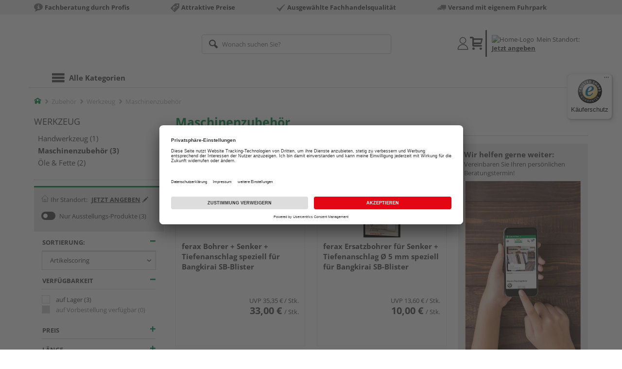

--- FILE ---
content_type: text/html;charset=UTF-8
request_url: https://shop.holz-mehring.de/maschinenzubehoer/
body_size: 12451
content:
<!doctype html>
<html lang="de"
      class=""
       prefix="og: http://ogp.me/ns#">
<head>
  <script type="application/javascript">
  function hexToHSL(H) {
    // Convert hex to RGB first
    let r = 0, g = 0, b = 0;
    if (H.length === 4) {
      r = "0x" + H[1] + H[1];
      g = "0x" + H[2] + H[2];
      b = "0x" + H[3] + H[3];
    } else if (H.length === 7) {
      r = "0x" + H[1] + H[2];
      g = "0x" + H[3] + H[4];
      b = "0x" + H[5] + H[6];
    }
    // Then to HSL
    r /= 255;
    g /= 255;
    b /= 255;
    let cmin = Math.min(r, g, b),
        cmax = Math.max(r, g, b),
        delta = cmax - cmin,
        h = 0,
        s = 0,
        l = 0;

    if (delta === 0)
      h = 0;
    else if (cmax === r)
      h = ((g - b) / delta) % 6;
    else if (cmax === g)
      h = (b - r) / delta + 2;
    else
      h = (r - g) / delta + 4;

    h = Math.round(h * 60);

    if (h < 0)
      h += 360;

    l = (cmax + cmin) / 2;
    s = delta === 0 ? 0 : delta / (1 - Math.abs(2 * l - 1));
    s = +(s * 100).toFixed(1);
    l = +(l * 100).toFixed(1);

    return {
      h,
      s,
      l
    }
  }

  
  const hslPrimaryColorValue = hexToHSL('#008741');
  if (hslPrimaryColorValue) {
    document.documentElement.style.setProperty('--color-primary-base', hslPrimaryColorValue.h.toString());
    document.documentElement.style.setProperty('--color-primary-saturation', hslPrimaryColorValue.s + "%");
    document.documentElement.style.setProperty('--color-primary-lightness', hslPrimaryColorValue.l + "%");
  }
  
  window.addEventListener('DOMContentLoaded', () => {
    document.querySelectorAll("[class*='merchant-secondary-color']").forEach(eleContainingSecondaryColor => {
      eleContainingSecondaryColor.classList.remove(
          "merchant-secondary-color",
          "merchant-secondary-color__background-color",
          "merchant-secondary-color__btn",
          "merchant-secondary-color__request-btn",
          "merchant-secondary-color__color",
          "merchant-secondary-color__border",
          "merchant-secondary-color__box-shadow",
          "merchant-secondary-color__header"
      );
    });
  });
  
  localStorage.setItem("merchantPrimaryColor", '#008741');
  localStorage.setItem("merchantSecondaryColor", '');
</script><meta http-equiv="Content-type" content="text/html; charset=utf-8">
<meta name="viewport" content="width=device-width, initial-scale=1.0, maximum-scale=1.0, minimum-scale=1.0, user-scalable=0"/>
<meta name="theme-color" content="#fcfcfc">

<meta http-equiv="X-UA-Compatible" content="IE=edge,chrome=1">
<meta http-equiv="cleartype" content="on">
<meta name="csrf" content="5b49fc55-72b8-4364-a192-11a61e5ed4a8">
<meta name="csrf-header" content="X-CSRF-TOKEN">
<meta name="description" content="">
  <meta name="robots" content="noindex,nofollow">
  <meta name="keywords" content="">
  <link href="https://shop.holz-mehring.de/maschinenzubehoer/" rel="canonical">
<meta property="og:title" content="Maschinenzubehör | Holz-Mehring"/>
  <meta property="og:description" content=""/>
  <meta property="og:url" content="https://shop.holz-mehring.de/maschinenzubehoer/"/>
  <meta property="og:type" content="website"/>
<meta name="externalId" content="13118"/>

<title>Maschinenzubehör | Holz-Mehring</title>
  <link rel="preconnect" href="/7a83fe52410783aead5e28ee714f3575ff008ae9/assets/base/css/styles.css">
<link rel="preload" as="style" href="/7a83fe52410783aead5e28ee714f3575ff008ae9/assets/base/css/styles.css" type="text/css">
<link rel="stylesheet" href="/7a83fe52410783aead5e28ee714f3575ff008ae9/assets/base/css/styles.css" type="text/css">

<link rel="preconnect" href="/7a83fe52410783aead5e28ee714f3575ff008ae9/assets/base/css/vue-styles/vue-styles.css">
<link rel="preload" as="style" href="/7a83fe52410783aead5e28ee714f3575ff008ae9/assets/base/css/vue-styles/vue-styles.css" type="text/css">
<link rel="stylesheet" href="/7a83fe52410783aead5e28ee714f3575ff008ae9/assets/base/css/vue-styles/vue-styles.css" type="text/css">

<!-- <link rel="preconnect" href="/7a83fe52410783aead5e28ee714f3575ff008ae9/assets/base/css/vue-styles/vue-styles2.css">
<link rel="preload" as="style" href="/7a83fe52410783aead5e28ee714f3575ff008ae9/assets/base/css/vue-styles/vue-styles2.css" type="text/css">
<link rel="stylesheet" href="/7a83fe52410783aead5e28ee714f3575ff008ae9/assets/base/css/vue-styles/vue-styles2.css" type="text/css"> -->

<link rel="preconnect" href="/7a83fe52410783aead5e28ee714f3575ff008ae9/assets/base/fonts/novosales_iconsweb.woff">
<link rel="preload" as="font" href="/7a83fe52410783aead5e28ee714f3575ff008ae9/assets/base/fonts/novosales_iconsweb.woff" type="font/woff">
<!-- Use Merchant-Favicon -->
    <link rel="shortcut icon" type="image/png" href="/media/i/Mehring_Bildmarke__favicon_32x32-6315-0.png">
    <link rel="icon" type="image/png" href="/media/i/Mehring_Bildmarke__favicon_32x32-6315-0.png">
  <!-- Get local Google-Fonts -->
<link rel='preload' href='/7a83fe52410783aead5e28ee714f3575ff008ae9/assets/base/fonts/google-fonts.css' as='style' type='text/css'>
<link rel='stylesheet' href='/7a83fe52410783aead5e28ee714f3575ff008ae9/assets/base/fonts/google-fonts.css' type='text/css'>

<link rel="preconnect" href="/7a83fe52410783aead5e28ee714f3575ff008ae9/assets/base/css/flatpickr.min.css" crossorigin>
<link rel="preload" as="style" href="/7a83fe52410783aead5e28ee714f3575ff008ae9/assets/base/css/flatpickr.min.css" type="text/css" crossorigin>
<link rel="stylesheet" href="/7a83fe52410783aead5e28ee714f3575ff008ae9/assets/base/css/flatpickr.min.css" type="text/css" crossorigin>
<script type="text/javascript">
    window.iShop = {
        config: {
            baseUrl: "https://shop.holz-mehring.de",
        }
    };
    sessionStorage.setItem('merchantUrlPrefix', '/');
</script>

<script>
    document.documentElement.className += ' js';

    if (typeof InstallTrigger !== 'undefined') {
        document.documentElement.className += ' firefox';
    }
</script>

<!--[if lte IE 10]>
<script type="text/javascript">
document.location.href = "/browser-error/";
</script>
<![endif]-->

<script type="text/javascript" charset="utf-8">
    _ishopevents_url = "/ishop-api/events/";
    _ishopevents = [];

    function teaser_click(link, event) {
        _ishopevents.push(event);
        return true;
    }

</script>

<script src="https://www.google.com/recaptcha/enterprise.js" async defer></script>

<script defer src="https://c.searchhub.io/FmTqU3TDV"></script>


<script>
      dataLayer = [];
      
      dataLayer.push({'haendlerId': '13118'});
      
      dataLayer.push({'haendlerName': 'Holz-Mehring GmbH & Co. KG'});
      
      dataLayer.push({'pageType': 'Produktliste'});
      
      dataLayer.push({'shopCountry': 'de'});
      dataLayer.push({'shopType': 'B2C-Händlershop'});
      </script>
  <!-- Google Tag Manager -->
  <script>(function (w, d, s, l, i) {
      w[l] = w[l] || [];
      w[l].push({
          'gtm.start':
              new Date().getTime(), event: 'gtm.js'
      });
      var f = d.getElementsByTagName(s)[0],
          j = d.createElement(s), dl = l != 'dataLayer' ? '&l=' + l : '';
      j.async = true;
      j.src =
          'https://www.googletagmanager.com/gtm.js?id=' + i + dl;
      f.parentNode.insertBefore(j, f);
  })(window, document, 'script', 'dataLayer', 'GTM-T5VLBQZ');</script>
  <!-- End Google Tag Manager -->
</head>
<body class="default-layout ">
<!-- Google Tag Manager (noscript) -->
  <noscript>
    <iframe src="https://www.googletagmanager.com/ns.html?id=GTM-T5VLBQZ"
            height="0" width="0" style="display:none;visibility:hidden"></iframe>
  </noscript>
  <!-- End Google Tag Manager (noscript) -->
<div class="modal fade" id="the-modal"></div>
<div id="page">
  <div class="sticky" id="page-sticky">
    <div class="usp hidden-xs hidden-sm">
    <div class="container">
      <ul>
        <li>
  <span class="nm-icon nm-icon-setup-consulting"></span>
  <strong>Fachberatung durch Profis</strong>
  </li>

<li>
  <span class="nm-icon nm-icon-attraktive-preise"></span>
  <strong>Attraktive Preise</strong>
  </li>

<li>
  <span class="nm-icon nm-icon-checkmark_02"></span>
  <strong>Ausgewählte Fachhandelsqualität</strong>
  </li>

<li>
  <span class="nm-icon nm-icon-truck"></span>
  <strong>Versand mit eigenem Fuhrpark</strong>
  </li>

</ul>
    </div>
  </div>
<div class="container header__wrapper">
    <header-hlz base-url="https://shop.holz-mehring.de/"/>
</div>

<div class="nav-main-wrapper">
  <div class="container">
    <nav class="row">
      <div class="navigation-vue-wrapper">
        <navigation
                navigation-url="/navigation-main/"
                icon-title="Alle Kategorien"
                to-overview-prefix="Zur Übersicht "
                in-merchant-shop="true"
        ></navigation>
        <div class="navigation hidden">
          <ul>
  </ul></div>
      </div>
    </nav>
  </div>
</div>
<div class="hidden-md hidden-lg mobile-search">
  <div class="collapse collapse-wrapper"></div>
</div>

</div>
  <div class="breadcrumb-wrapper breadcrumb-container--sticky">
    <div class="container breadcrumb-container">
      <ol aria-label="Breadcrumb" class="breadcrumb" xmlns:v="http://rdf.data-vocabulary.org/#">
        <li class="home">
                <a
                        href="/"
                        class="eClick hidden-xs"
                        data-value="Breadcrumb"
                        data-action="Breadcrumb_klick"
                        rel="v:url"
                        property="v:title"
                ><span class="nm-icon nm-icon-home color-brand"></span><span class="sr-only">Home</span></a>
                <a
                        href="/werkzeug/"
                        class="eClick visible-xs-block"
                        data-value="Breadcrumb"
                        data-action="Breadcrumb_klick"
                        rel="v:url"
                        property="v:title"
                ><span class="nm-icon nm-icon-arrow-left visible-xs-block"></span></a>
              </li>
            <li>
                <a
                        href="/zubehoer/"
                        class="eClick"
                        data-value="Breadcrumb"
                        data-action="Breadcrumb_klick"
                        rel="v:url"
                        property="v:title"
                >Zubehör</a>
              </li>
            <li>
                <a
                        href="/werkzeug/"
                        class="eClick"
                        data-value="Breadcrumb"
                        data-action="Breadcrumb_klick"
                        rel="v:url"
                        property="v:title"
                >Werkzeug</a>
              </li>
            <li class="active categoryPage">
                <span property="v:title">Maschinenzubehör</span>
                  </li>
            </ol>
      <div class="visible-xs visible-sm breadcrumb__filter" id="filter-list-btn-container">
        <button type="button" class="btn filter-btn breadcrumb--filter-list-btn" data-toggle="offcanvas" id="filter-list-btn">
          <i class="nm-icon nm-icon-sliders breadcrumb__icon"></i>
          <span id="active-filters-counter"></span>
        </button>
      </div>
    </div>
  </div>
<div class="js_main-content-wrapper distance-content">
    <div class="container">
      <div class="row page-prd-list">
  <div class="col-md-12 prd-list-part">
  <div class="row">
    <aside
            class="col-md-3 sidebar-wrapper sidebar-offcanvas"
            id="sidebar"
            role="navigation"
    >
      <div class="sidebar scroll-container">

        <div class="hidden-xs hidden-sm">
          <a
                        href="/werkzeug/"
                        class="text--big text--uppercase"
                >
                  Werkzeug</a>
              <ul class="nav-page">
              <li>
                  <a
                          class=""
                          href="/handwerkzeug/"
                  >
                    Handwerkzeug (1)
                  </a>
                </li>
              <li>
                  <a
                          class="active"
                          href="/maschinenzubehoer/"
                  >
                    Maschinenzubehör (3)
                  </a>
                </li>
              <li>
                  <a
                          class=""
                          href="/oele-fette/"
                  >
                    Öle &amp; Fette (2)
                  </a>
                </li>
              </ul>
          </div>
        <div class="prd-filter">
  <div class="filter-options">
    <div class="hidden-md hidden-lg filter-options__close-actions">
      <button id="closeFilters"
              type="button"
              class="filter-options__close-btn btn btn-link"
              tabindex="0"
              onkeydown="window.clickOnEnter()">
        X Filter</button>
      <button id="filter-reset-btn"
              class="filter-options__reset-btn btn btn-link"
              data-action="Filter_zuruecksetzen_klick"
              tabindex="0"
              onkeydown="window.clickOnEnter()">
        Alle Filter zurücksetzen</button>
    </div>
    <form action="/maschinenzubehoer/?show=all" id="filter-form" method="GET" class="js-filter-form">
      <div class="filter-container">
        <div class="flex-item">
          <div class="filter__location">
            <span class="location--label">
              <img class="location--icon" src="/7a83fe52410783aead5e28ee714f3575ff008ae9/assets/base/images/header-location-house.svg" alt="Location-Icon"/>
              <span class="location--message pad-left-small">Ihr Standort:</span>
            </span>
            <span class="location--zip filter__span--specify-location"
                      tabindex="0"
                      onkeydown="window.clickOnEnter()"
                      data-toggle="modal"
                      data-target="#location-overlay">
                  <span>Jetzt angeben</span>
                  <span class="icon-right glyphicon glyphicon-pencil pad-left-small"></span>
                </span>
              </div>
        </div>
        <div class="flex-item">
          <div class="flex-item-form ga__productlist-filter-slider">
                    <label class="filter__switch">
                            <input  id="hidden_filter_6-0"
                                    type="hidden"
                                    name="filter.exhibition"
                                    value="_false"
                            >
                            <input  id="filter_6-0"
                                    class="filter__input--exhibition"
                                    data-value="Filter"
                                    data-action="Filter__Ausstellungskennzeichen_klick"
                                    class="eClick"
                                    name="_filter.exhibition"
                                    type="checkbox"
                                    tabindex="-1"
                            
                            >
                            <span class="filter__slider round "></span>
                        </label>
                        <label class="label-pointer filter__label ga__filter-category"
                               for="filter_6-0"
                               tabindex="0"
                               onkeydown="window.clickOnEnter()">
                            Nur Ausstellungs-Produkte<span class="how-many"> (3)</span>
                        </label>
                    </div>
            </div>
      </div>
      <ul class="prd-filter-list" id="prd-filter-list-test">
        <li class="filter category no-scroll ga__productlist-filter-option">
  <button
          type="button"
          data-value="Filter"
          data-action="Filter___open_or_close"
          class="btn btn-link eClick panel-in"
          data-toggle="collapse"
          data-target="#item-sort-container"
  >
    <span class="text ga__filter-category">Sortierung:</span>
    </button>
  <div class="default-select-wrapper full-width in" id="item-sort-container">
    <select
            name="sortBy"
            id="item-sort"
            class="form-control"
            data-value="Sortierung"
            data-action="Sortierung_~~PLACEHOLDER~~_klick"
            aria-label="Sortierung der Produkte"
    >
      <option
                value="ct"
                
                  selected="selected"
                
        >Artikelscoring</option>
      <option
                value="price"
                
        >Preis aufwärts</option>
      <option
                value="pricedesc"
                
        >Preis abwärts</option>
      </select>
  </div>
</li>
<li class="filter category no-scroll ga__productlist-filter-multiselect">
  <button
          type="button"
          data-value="Filter"
          data-action="Filter__Verfügbarkeit_open_or_close"
          class="btn btn-link eClick panel-in" data-toggle="collapse"
          data-target="#filterlist1"
          
  >
    <span class="text ga__filter-category">Verfügbarkeit</span>
  </button>
  <ul id="filterlist1" class="max-height list-unstyled in">
      <fieldset aria-label="Verfügbarkeit">
        <div class="checkbox">
              <input id="filter_1-0"
                     data-value="Filter"
                     data-action="Filter__Verfügbarkeit_klick"
                     class="eClick"
                     name="filter.availability"
                     type="checkbox"
                     value="1"
                     tabindex="-1"
              
              >
              <label for="filter_1-0"
                     tabindex="0"
                     onkeydown="window.clickOnEnter()">
                auf Lager <span class="how-many">(3)</span>
              </label>
            </div>
          <div class="checkbox">
              <input id="filter_1-1"
                     data-value="Filter"
                     data-action="Filter__Verfügbarkeit_klick"
                     class="eClick"
                     name="filter.availability"
                     type="checkbox"
                     value="3"
                     tabindex="-1"
              
                      disabled="disabled"
              
              >
              <label for="filter_1-1"
                     tabindex="0"
                     onkeydown="window.clickOnEnter()">
                auf Vorbestellung verfügbar <span class="how-many">(0)</span>
              </label>
            </div>
          </fieldset>
    </ul>
  </li>
<li class="filter category no-scroll filter__radio ga__productlist-filter-multiselect">
  <button
          type="button"
          data-value="Filter"
          data-action="Filter__Preis_open_or_close"
          class="btn btn-link eClick collapsed"
          data-toggle="collapse"
          data-target="#filterlist2"
          
  >
    <span class="text ga__filter-category">
      Preis</span>
  </button>
  <ul id="filterlist2" class="list-unstyled collapse">
      <li>
              <div class="radio">
                <input id="PRICE0"
                  data-value="Filter"
                  data-action="Filter__Preis_klick"
                  class="eClick"
                  name="filter.PRICE"
                  type="radio" value="-14.4"
                  
                  tabindex="-1"
                >
                <label for="PRICE0"
                       tabindex="0"
                       onkeydown="window.clickOnEnter()">
                  bis € 14 <span class="how-many">(18)</span></label>
              </div>
            </li>
          <li>
              <div class="radio">
                <input id="PRICE1"
                  data-value="Filter"
                  data-action="Filter__Preis_klick"
                  class="eClick"
                  name="filter.PRICE"
                  type="radio" value="-19.0"
                  
                  tabindex="-1"
                >
                <label for="PRICE1"
                       tabindex="0"
                       onkeydown="window.clickOnEnter()">
                  bis € 19 <span class="how-many">(25)</span></label>
              </div>
            </li>
          <li>
              <div class="radio">
                <input id="PRICE2"
                  data-value="Filter"
                  data-action="Filter__Preis_klick"
                  class="eClick"
                  name="filter.PRICE"
                  type="radio" value="-25.0"
                  
                  tabindex="-1"
                >
                <label for="PRICE2"
                       tabindex="0"
                       onkeydown="window.clickOnEnter()">
                  bis € 25 <span class="how-many">(32)</span></label>
              </div>
            </li>
          </ul>
  </li>
<li class="filter category no-scroll filter__radio ga__productlist-range-filter">
  <button
          type="button"
          data-value="Filter"
          data-action="Filter__Länge_open_or_close"
          class="btn btn-link eClick collapsed js--size-expander "
          data-toggle="collapse"
          data-target="#filterlist3"
          
  >
    <span class="text ga__filter-category">Länge</span><span class="price-range__units | text hidden js--size-expander-unit"> (mm)</span></button>
  <ul id="filterlist3" class="list-unstyled collapse">
      <li>
            <input type="hidden"
                       name="filter.Laenge_Artikel"
                       filter-size="Filter - Länge"
                       tabindex="-1"
                >
              <div class="price-range price-range--size">
  <div class="price-range__input | form-group form-group-sm">
    <input
            aria-label="Länge Filter von Wert"
            class="form-control js--ignore-input-event | ga__filter-range-from"
            type="text"
            name="filter.from_Laenge_Artikel"
            value="85"
            data-original="85"
            id="from_Laenge_Artikel"
    
    >
  </div>
  <span>bis</span>
  <div class="price-range__input | form-group form-group-sm">
    <input
            aria-label="Länge Filter bis Wert"
            class="form-control js--ignore-input-event | ga__filter-range-to"
            type="text"
            name="filter.to_Laenge_Artikel"
            value="230"
            data-original="230"
            id="to_Laenge_Artikel"
    
    >
  </div>
  <button
          class="price-range__confirmation | btn btn-secondary js--range-submit | ga__range-submit"
          data-filter-name="filter.Laenge_Artikel"
          data-filter-value="range"
  >
    <span class="price-range__confirmation-icon | nm-icon nm-icon-arrow-right"></span>
  </button>
</div>
</li>
        </ul>
  </li>
<li class="filter category no-scroll filter__radio ga__productlist-range-filter">
  <button
          type="button"
          data-value="Filter"
          data-action="Filter__Breite_open_or_close"
          class="btn btn-link eClick collapsed js--size-expander "
          data-toggle="collapse"
          data-target="#filterlist4"
          
  >
    <span class="text ga__filter-category">Breite</span><span class="price-range__units | text hidden js--size-expander-unit"> (mm)</span></button>
  <ul id="filterlist4" class="list-unstyled collapse">
      <li>
            <input type="hidden"
                       name="filter.Breite_Artikel"
                       filter-size="Filter - Breite"
                       tabindex="-1"
                >
              <div class="price-range price-range--size">
  <div class="price-range__input | form-group form-group-sm">
    <input
            aria-label="Breite Filter von Wert"
            class="form-control js--ignore-input-event | ga__filter-range-from"
            type="text"
            name="filter.from_Breite_Artikel"
            value="80"
            data-original="80"
            id="from_Breite_Artikel"
    
    >
  </div>
  <span>bis</span>
  <div class="price-range__input | form-group form-group-sm">
    <input
            aria-label="Breite Filter bis Wert"
            class="form-control js--ignore-input-event | ga__filter-range-to"
            type="text"
            name="filter.to_Breite_Artikel"
            value="850"
            data-original="850"
            id="to_Breite_Artikel"
    
    >
  </div>
  <button
          class="price-range__confirmation | btn btn-secondary js--range-submit | ga__range-submit"
          data-filter-name="filter.Breite_Artikel"
          data-filter-value="range"
  >
    <span class="price-range__confirmation-icon | nm-icon nm-icon-arrow-right"></span>
  </button>
</div>
</li>
        </ul>
  </li>
<li class="filter category no-scroll filter__radio ga__productlist-range-filter">
  <button
          type="button"
          data-value="Filter"
          data-action="Filter__Stärke_open_or_close"
          class="btn btn-link eClick collapsed js--size-expander "
          data-toggle="collapse"
          data-target="#filterlist5"
          
  >
    <span class="text ga__filter-category">Stärke</span><span class="price-range__units | text hidden js--size-expander-unit"> (mm)</span></button>
  <ul id="filterlist5" class="list-unstyled collapse">
      <li>
            <input type="hidden"
                       name="filter.Staerke_Artikel"
                       filter-size="Filter - Stärke"
                       tabindex="-1"
                >
              <div class="price-range price-range--size">
  <div class="price-range__input | form-group form-group-sm">
    <input
            aria-label="Stärke Filter von Wert"
            class="form-control js--ignore-input-event | ga__filter-range-from"
            type="text"
            name="filter.from_Staerke_Artikel"
            value="15"
            data-original="15"
            id="from_Staerke_Artikel"
    
    >
  </div>
  <span>bis</span>
  <div class="price-range__input | form-group form-group-sm">
    <input
            aria-label="Stärke Filter bis Wert"
            class="form-control js--ignore-input-event | ga__filter-range-to"
            type="text"
            name="filter.to_Staerke_Artikel"
            value="40"
            data-original="40"
            id="to_Staerke_Artikel"
    
    >
  </div>
  <button
          class="price-range__confirmation | btn btn-secondary js--range-submit | ga__range-submit"
          data-filter-name="filter.Staerke_Artikel"
          data-filter-value="range"
  >
    <span class="price-range__confirmation-icon | nm-icon nm-icon-arrow-right"></span>
  </button>
</div>
</li>
        </ul>
  </li>
</ul>
    </form>
    <div class="filter-options__show-all-results hidden-md hidden-lg">
      <button
              id="show-listing-based-on-selected-filters"
              type="button"
              class="btn-close btn btn-default btn-block filter-btn"
              data-bs-dismiss="offcanvas"
              aria-label="Close"
      >
        Alle Ergebnisse anzeigen</button>
    </div>
  </div>
</div>

</div>
    </aside>
    <div class="col-md-9 col-xs-12 prd-list">
      <div class="row hidden-xs">
        <div class="col-xs-12">
          <h1 class="color-brand no-marge-top no-marge-bottom">
              Maschinenzubehör</h1>
          </div>
      </div>
      <div class="row filter-header">
    <div class="no-padding text-center hidden-xs hidden-sm col-md-6 hidden-print" style="float: right">
        </div>
    <div class="hidden-xs hidden-sm col-xs-12 active-filters"></div>
</div>
<div class="row prd-grid tiles">
        <div
        class="prd-grid-item tile col-xs-6 col-sm-4"
         data-track-id="product" data-product-id="HL518150"
>
  <div class="product-box">
    <div
                class="js_fso eClick"
                data-val="L3AvYm9ocmVyLXNlbmtlci10aWVmZW5hbnNjaGxhZy1zcGV6aWVsbC1mdWVyLWJhbmdraXJhaS1zYi1ibGlzdGVyL0hMNTE4MTUwLz9wbXpyPTEzMTE4JmZpbHRlci5tenI9MTMxMTgmaXRlbUlkPTcwMDA1NTkxNTA="
                
                tabindex="0"
                onkeydown="window.clickOnEnter()"
        >
          <div class="thumbnail">
  <picture>
            <source srcset="https://media.holzland.de/list_product_80/Bohrer_Senker_Tiefenanschlag_speziell_f_r_Bangkirai_SB_Blister_VE_10_/78560_F700050080.webp" type="image/webp"/><img
                    src="https://media.holzland.de/list_product_80/Bohrer_Senker_Tiefenanschlag_speziell_f_r_Bangkirai_SB_Blister_VE_10_/78560_F700050080.jpg"
                    onerror="this.onerror=null;this.className+=' fallback-img';this.src='/7a83fe52410783aead5e28ee714f3575ff008ae9/assets/base/../novosales/images/fallback/ads_product/fallback_image.png';"
                    alt="Bohrer + Senker + Tiefenanschlag speziell für Bangkirai SB-Blister"
                    title="Bohrer + Senker + Tiefenanschlag speziell für Bangkirai SB-Blister"
                    loading="lazy"
            />
          </picture>
        <div class="preload-container" data-loading-placeholder="loading image...">
        <img
                class="img-prefill"
                src="/7a83fe52410783aead5e28ee714f3575ff008ae9/assets/base/images/plist_prd-img_trans.gif"
                alt=""
                loading="lazy"
        />
      </div>
    <div class="caption">
      <div class="text-wrapper">
        <div class="headline">
          <div>
            ferax Bohrer + Senker + Tiefenanschlag speziell für Bangkirai SB-Blister</div>
        </div>
        <div class="text">
          <div>
            </div>
        </div>
      </div>
    </div>
  </div></div>
      <div class="price-info js_fso" data-val="L3AvYm9ocmVyLXNlbmtlci10aWVmZW5hbnNjaGxhZy1zcGV6aWVsbC1mdWVyLWJhbmdraXJhaS1zYi1ibGlzdGVyL0hMNTE4MTUwLz9wbXpyPTEzMTE4JmZpbHRlci5tenI9MTMxMTgmaXRlbUlkPTcwMDA1NTkxNTA=">

    <div class="price-old">
    <span class="message">UVP</span>
      <span>&nbsp;</span>
      <span>35,35 €</span>
      <span>&nbsp;</span>
      <span class="unit">/&nbsp;Stk.</span>
    </div>

    <div class="price" data-track-id="priceContainer">
    <strong>33,00 €</strong>
      <span>&nbsp;</span>
      <span class="unit">/&nbsp;Stk.</span>
      </div>

    </div>
<div class="merchant-information" style="padding-bottom: ">
          <div class="total-merchants"></div>
            </div>
        </div>
  </div><div
        class="prd-grid-item tile col-xs-6 col-sm-4"
         data-track-id="product" data-product-id="HL518151"
>
  <div class="product-box">
    <div
                class="js_fso eClick"
                data-val="L3AvZXJzYXR6Ym9ocmVyLWZ1ZXItc2Vua2VyLXRpZWZlbmFuc2NobGFnLTUtbW0tc3BlemllbGwtZnVlci1iYW5na2lyYWktc2ItYmxpc3Rlci9ITDUxODE1MS8/cG16cj0xMzExOCZmaWx0ZXIubXpyPTEzMTE4Jml0ZW1JZD03MDAwNTU5MTUx"
                
                tabindex="0"
                onkeydown="window.clickOnEnter()"
        >
          <div class="thumbnail">
  <picture>
            <source srcset="https://media.holzland.de/list_product_80/Ersatzbohrer_f_r_Senker_Tiefenanschlag_5mm/78560_F700050099.webp" type="image/webp"/><img
                    src="https://media.holzland.de/list_product_80/Ersatzbohrer_f_r_Senker_Tiefenanschlag_5mm/78560_F700050099.jpg"
                    onerror="this.onerror=null;this.className+=' fallback-img';this.src='/7a83fe52410783aead5e28ee714f3575ff008ae9/assets/base/../novosales/images/fallback/ads_product/fallback_image.png';"
                    alt="Ersatzbohrer für Senker + Tiefenanschlag Ø 5 mm speziell für Bangkirai SB-Blister"
                    title="Ersatzbohrer für Senker + Tiefenanschlag Ø 5 mm speziell für Bangkirai SB-Blister"
                    loading="lazy"
            />
          </picture>
        <div class="preload-container" data-loading-placeholder="loading image...">
        <img
                class="img-prefill"
                src="/7a83fe52410783aead5e28ee714f3575ff008ae9/assets/base/images/plist_prd-img_trans.gif"
                alt=""
                loading="lazy"
        />
      </div>
    <div class="caption">
      <div class="text-wrapper">
        <div class="headline">
          <div>
            ferax Ersatzbohrer für Senker + Tiefenanschlag Ø 5 mm speziell für Bangkirai SB-Blister</div>
        </div>
        <div class="text">
          <div>
            </div>
        </div>
      </div>
    </div>
  </div></div>
      <div class="price-info js_fso" data-val="L3AvZXJzYXR6Ym9ocmVyLWZ1ZXItc2Vua2VyLXRpZWZlbmFuc2NobGFnLTUtbW0tc3BlemllbGwtZnVlci1iYW5na2lyYWktc2ItYmxpc3Rlci9ITDUxODE1MS8/cG16cj0xMzExOCZmaWx0ZXIubXpyPTEzMTE4Jml0ZW1JZD03MDAwNTU5MTUx">

    <div class="price-old">
    <span class="message">UVP</span>
      <span>&nbsp;</span>
      <span>13,60 €</span>
      <span>&nbsp;</span>
      <span class="unit">/&nbsp;Stk.</span>
    </div>

    <div class="price" data-track-id="priceContainer">
    <strong>10,00 €</strong>
      <span>&nbsp;</span>
      <span class="unit">/&nbsp;Stk.</span>
      </div>

    </div>
<div class="merchant-information" style="padding-bottom: ">
          <div class="total-merchants"></div>
            </div>
        </div>
  </div><div class="prd-grid-item tile col-xs-6 col-sm-4">
      <div class="teaser-action">
        <div class="teaser-action__text-container">
          <div class="teaser-action__headline">
            <div>Wir helfen gerne weiter:</div>
          </div>
          <div class="teaser-action__subline">
            <div>Vereinbaren Sie Ihren persönlichen Beratungstermin!</div>
          </div>
        </div>
        <div class="teaser-action__media-container teaser-action--center">
          <img
                  src="/media/i/Teaserbild-Mehring-5910-0.jpg"
                  alt=""
                  title=""
                  loading="lazy"
          />
        </div>
        <div class="teaser-action__caption" >
          </div>
        <a
                  class="teaser-action__link"
                  href="mailto: shop@holz-mehring.de"
                  target="_blank"
                  title=""
          ></a>
        </div>
    </div>
  <div
        class="prd-grid-item tile col-xs-6 col-sm-4"
         data-track-id="product" data-product-id="HL518145"
>
  <div class="product-box">
    <div
                class="js_fso eClick"
                data-val="L3AvYml0aGFsdGVyLW1hZ25ldGlzY2gtanVzdGllcmJhcmUtZWluc2NocmF1YnRpZWZlL0hMNTE4MTQ1Lz9wbXpyPTEzMTE4JmZpbHRlci5tenI9MTMxMTgmaXRlbUlkPTcwMDA1NTkxNDU="
                
                tabindex="0"
                onkeydown="window.clickOnEnter()"
        >
          <div class="thumbnail">
  <picture>
            <source srcset="https://media.holzland.de/list_product_80/Bithalter_magnetisch_justierbare_Einschraubtiefe/78560_F700015025.webp" type="image/webp"/><img
                    src="https://media.holzland.de/list_product_80/Bithalter_magnetisch_justierbare_Einschraubtiefe/78560_F700015025.jpg"
                    onerror="this.onerror=null;this.className+=' fallback-img';this.src='/7a83fe52410783aead5e28ee714f3575ff008ae9/assets/base/../novosales/images/fallback/ads_product/fallback_image.png';"
                    alt="Bithalter magnetisch justierbare Einschraubtiefe"
                    title="Bithalter magnetisch justierbare Einschraubtiefe"
                    loading="lazy"
            />
          </picture>
        <div class="preload-container" data-loading-placeholder="loading image...">
        <img
                class="img-prefill"
                src="/7a83fe52410783aead5e28ee714f3575ff008ae9/assets/base/images/plist_prd-img_trans.gif"
                alt=""
                loading="lazy"
        />
      </div>
    <div class="caption">
      <div class="text-wrapper">
        <div class="headline">
          <div>
            ferax Bithalter magnetisch justierbare Einschraubtiefe</div>
        </div>
        <div class="text">
          <div>
            </div>
        </div>
      </div>
    </div>
  </div></div>
      <div class="price-info js_fso" data-val="L3AvYml0aGFsdGVyLW1hZ25ldGlzY2gtanVzdGllcmJhcmUtZWluc2NocmF1YnRpZWZlL0hMNTE4MTQ1Lz9wbXpyPTEzMTE4JmZpbHRlci5tenI9MTMxMTgmaXRlbUlkPTcwMDA1NTkxNDU=">

    <div class="price-old">
    <span class="message">UVP</span>
      <span>&nbsp;</span>
      <span>20,65 €</span>
      <span>&nbsp;</span>
      <span class="unit">/&nbsp;Stk.</span>
    </div>

    <div class="price" data-track-id="priceContainer">
    <strong>18,99 €</strong>
      <span>&nbsp;</span>
      <span class="unit">/&nbsp;Stk.</span>
      </div>

    </div>
<div class="merchant-information" style="padding-bottom: ">
          <div class="total-merchants"></div>
            </div>
        </div>
  </div></div>
      <div class="row footer-pagination">
  <div class="col-xs-12">
    <div class="pull-right hidden-print">
      </div>
  </div>
</div>
<div id="s-box-text" class="s-box-text">
        </div>
      </div>
  </div>
  <!--googleoff: all-->
  <span class="productlist-trackingdata hidden">{
  "eventAction" : "Maschinenzubehör",
  "haendlerId" : "13118",
  "eventCategory" : "productList",
  "ecommerce" : {
    "impressions" : [ {
      "name" : "Bohrer + Senker + Tiefenanschlag speziell für Bangkirai SB-Blister",
      "id" : "HL518150",
      "price" : "33.00",
      "brand" : "ferax",
      "category" : "Maschinenzubehör",
      "list" : "Maschinenzubehör",
      "position" : 1,
      "haendlerId" : "13118",
      "itemId" : "7000559150"
    }, {
      "name" : "Ersatzbohrer für Senker + Tiefenanschlag Ø 5 mm speziell für Bangkirai SB-Blister",
      "id" : "HL518151",
      "price" : "10.00",
      "brand" : "ferax",
      "category" : "Maschinenzubehör",
      "list" : "Maschinenzubehör",
      "position" : 2,
      "haendlerId" : "13118",
      "itemId" : "7000559151"
    }, {
      "name" : "Bithalter magnetisch justierbare Einschraubtiefe",
      "id" : "HL518145",
      "price" : "18.99",
      "brand" : "ferax",
      "category" : "Maschinenzubehör",
      "list" : "Maschinenzubehör",
      "position" : 3,
      "haendlerId" : "13118",
      "itemId" : "7000559145"
    } ],
    "currencyCode" : "EUR"
  },
  "criteo" : {
    "prodList" : [ "131187000559150", "131187000559151", "131187000559145" ]
  },
  "event" : "ecommerce"
}</span>
  <!--googleon: all-->

  </div>
</div>
</div>
  </div>
</div>
<footer class="main-footer">
  <div class="service-footer">
  <div class="container">
    <section class="partners-and-certificates">
  <h2 class="partners-and-certificates__header h4">Unsere zertifizierten Partner:</h2>
  <ul class="partners-and-certificates__entries">
    <li class="partners-and-certificates__entry">
        <img
                    width="80"
                    height="80"
                    class="partners-and-certificates__image"
                    src="/media/i/WirGehoerenDazu_dunkelgrau_Logo_800x565-13084-0.webp"
                    
                        alt="Schwarz-weisses HolzLand Logo mit stilisiertem Dach und dem Text &quot;Wir gehoeren dazu&quot; darunter"
                      
                        title="HolzLand Logo mit dem Schriftzug &quot;Wir gehoeren dazu&quot;"
                      
            />
          </li>
    <li class="partners-and-certificates__entry">
        <a
                    href="http://www.trustedshops.de/bewertung/info_X250E1EF44BC1168F0BB6F28F53EA4D2D.html"
                    target="_blank"
                    rel="external"
                    aria-label="Link zum zertifizierten Partner"
                    class="partners-and-certificates__link"
            >
              <img
                      width="80"
                      height="80"
                      class="partners-and-certificates__image"
                      src="/media/i/excellent_shop_award-de-5-jahre-rgb-3D-126x170px-14144-0.webp"
                      loading="lazy"
                      
                          alt="excellent_shop_award-de-5-jahre"
                        
                          title="excellent_shop_award-de-5-jahre"
                        
              />
            </a>
          </li>
    </ul>
  <hr/>
</section><div class="row-flex">
      <div class="col-flex-xs-6 col-flex-sm-3">
  <div class="row">
    <div class="col-xs-6 pad-top-small marge-bottom-component">
        <img
                src="/media/i/LOGO_Mehring_4c-2161-0.png"
                alt=""
                title=""
                width="221"
                height="120"
                class="service-footer__images"
                loading="lazy"
        />
      </div>
    </div>
</div>
<div class="col-flex-xs-6 col-flex-sm-3">
  <address>
      Holz-Mehring GmbH &amp; Co. KG<br/>
      Hauptstr. 68<br/>
      33165&nbsp;Lichtenau-Kleinenberg<br/>
    </address>
  <div class="footer-social-media-image marge-top-component">
    <a href="https://www.facebook.com/HolzMehring"
         target="_blank">
        <img
                src="/media/i/f_logo_RGB-Blue_512-8859-0.png"
                alt=""
                
                width="50px"
                height="50px"
                loading="lazy"
        />
      </a>
    <a href="https://www.instagram.com/holz_mehring/"
         target="_blank">
        <img
                src="/media/i/Instagram_Glyph_Gradient_RGB-8860-0.png"
                alt=""
                
                width="50px"
                height="50px"
                loading="lazy"
        />
      </a>
    <a href="https://api.whatsapp.com/send?phone=49564794660&text=Hallo%20Liebes%20Holz%20Mehring%20Team"
         target="_blank">
        <img
                src="/media/i/WhatsApp_Logo_1-8990-0.png"
                alt=""
                
                width="50px"
                height="50px"
                loading="lazy"
        />
      </a>
    </div>
</div>
<div class="col-flex-xs-6 col-flex-sm-3">
  <div>
      <div class="headline">
        Öffnungszeiten:</div>
      <ul class="opening-hours">
    <li>
        <strong>
          Mo.&nbsp;&ndash;&nbsp;Fr.</strong>
        08:00&nbsp;&ndash;&nbsp;17:30</li>
    <li>
        <strong>
          Sa.</strong>
        geschlossen</li>
    <li>
        <strong>
          So.</strong>
        13:00&nbsp;&ndash;&nbsp;17:00 (keine Beratung, kein Verkauf)</li>
    <li class="different-opening-hours"><strong>So. </strong>13:00 - 17:00 Uhr<strong><br />Schautag, ohne Beratung und Verkauf<br /><br />LAGER für Abholungen u. Kappschnitt</strong><br /><strong>Mo. – Fr.</strong> 08:00 – 17:00 Uhr<br /><strong>Sa.</strong> 08:00 –  12:00 Uhr<br /><br /><a href="mailto:shop@holz-mehring.de" data-subject="Beratungstermin vereinbaren" data-merchant-id="13118" class="expert-advice__link landing-page__contact-form-btn-opener">Beratungstermin vereinbaren</a></li>
      </ul>
</div>
  <div class="marge-top">
    <div class="headline">
      Wir helfen Ihnen gerne weiter</div>
    <div>
      Tel.:&nbsp;<a href="tel:+49 5647 94660">+49 5647 94660</a><br/>
      E-Mail:&nbsp;<a class="link-primary" href="mailto:shop@holz-mehring.de">shop@holz-mehring.de</a><br/>
      <a
                href="https://api.whatsapp.com/send?phone=49564794660&text=Hallo%20Liebes%20Holz%20Mehring%20Team"
                target="_blank"
                class="footer__messenger"
        >
          <span class="nm-icon nm-icon-whatsapp"></span>
          WhatsApp</a><br/>
      </div>
  </div>
</div>
<div class="col-flex-xs-6 col-flex-sm-3">
  <div>
    <div class="headline">Zahlungsarten</div>
        <ul class="list-unstyled">
          <li><a href="/haendler-info/?tab=zahlung#PayPal">PayPal</a></li>
          <li><a href="/haendler-info/?tab=zahlung#Sofort">Onlineüberweisung</a></li>
          <li><a href="/haendler-info/?tab=zahlung#Kreditkarte">Kreditkarte</a></li>
          <li><a href="/haendler-info/?tab=zahlung#Rechnung">Rechnung*</a></li>
          <li><a href="/haendler-info/?tab=zahlung#Rechnung"><small>*Bonität vorausgesetzt</small></a></li>
          </ul>
      </div>
  <div class="marge-top">
    <div class="headline">
      Versand</div>
    <a href="/haendler-info/?tab=versand#tabs">Versandkosten</a>
  </div>
</div>
</div>
  </div>
</div>
<nav class="footer__navi">
  <small>
    © <a class="ui-state-disabled" href="https://www.holzland.de/">HolzLand GmbH</a>
  </small>
  <ul class="footer__link-list">
    <li>
          <a
                  class="footer__link"
                  href="/haendler-info/?tab=impressum#tabs"
                  
          >Impressum</a>
        </li>
        <li>
          <a
                  class="footer__link"
                  href="/haendler-info/?tab=agb#tabs"
                  
          >AGB</a>
        </li>
        <li>
            <a
                    class="footer__link"
                    href="/haendler-info/?tab=widerruf#tabs"
                    
            >Widerruf</a>
          </li>
        <li>
          <a
                  class="footer__link"
                  href="/haendler-info/?tab=datenschutz#tabs"
                  
          >Datenschutz</a>
        </li>
        <li>
            <a
                    class="footer__link"
                    href="/haendler-info/?tab=agb#Reservierung"
                    
            >Reservierungsbedingungen</a>
          </li>
        </ul>
</nav>
</footer>

<section id="location-overlay"
         class="modal fade location-overlay"
         role="dialog"
         aria-labelledby="location-overlay-title"
         aria-modal="true"
         tabindex="-1">
  <div class="modal-dialog" role="document">
    <div class="modal-content">
      <div class="modal-header merchant-secondary-color__background-color merchant-secondary-color__color">
        <button type="button" class="close" data-dismiss="modal" aria-label="Close" tabindex="0">
          <span aria-hidden="true" class="nm-icon nm-icon-cross merchant-secondary-color__color"></span>
        </button>
        <div id="location-overlay-title" class="modal-title h1">Ihre Region</div>
      </div>
      <div class="modal-body">
        <div class="row">
          <div class="col-xs-12">
            <div class="alert alert-danger" role="alert">
              <span class="glyphicon glyphicon-exclamation-sign" aria-hidden="true"></span>
              <span class="sr-only">Error:</span>
              <span class="error-message"></span>
            </div>
          </div>
        </div>
        <form>
          <input type="hidden" class="token" name="_csrf" value="5b49fc55-72b8-4364-a192-11a61e5ed4a8"/>
          <div class="row">
            <p class="col-xs-12">
              Wir konnten Ihren Standort nicht ermitteln.</p>
          </div>
          <div class="row">
            <div class="col-xs-12">
              <div class="form-group">
                <label for="change-location">Standort&nbsp;angeben</label>
                  <div class="input-group">
                  <input type="text" class="form-control" name="address" id="change-location" placeholder="PLZ/Ort/Anschrift">
                  <span class="input-group-btn">
                    <button type="submit" class="btn btn-primary merchant-secondary-color__btn">
                      <span class="nm-icon nm-icon-arrow-right no-marge"></span>
                    </button>
                  </span>
                </div>
              </div>
            </div>
          </div>
          <div class="row">
            <div class="col-xs-12 marge-bottom-component">
              oder</div>
          </div>
          <div class="row">
            <div class="col-xs-12">
              <a class="btn btn-primary btn-block js_autolocate merchant-secondary-color__btn" href="#">
                <span class="nm-icon nm-icon-crosshair"></span>
                Standort automatisch bestimmen</a>
            </div>
          </div>
          <div class="row">
            <div class="col-xs-12 marge-top-component">
              <a data-dismiss="modal" aria-label="Close" href="#">Nein danke, Standort nicht ändern/angeben.</a>
            </div>
          </div>
        </form>
      </div>
    </div>
  </div>
</section>

<section
        class="modal fade contact-form-overlay"
        id="contact-form-overlay"
        tabindex="-1"
        role="dialog"
        aria-labelledby="contact-form-overlay-title"
        data-item-id=""
        data-merchant="13118"
        
            data-merchant-shop-url="/holz-mehring/"
          
>
  <div class="modal-dialog contact-form-modal" role="document">
    <div class="modal-content">
      <div class="modal-header merchant-secondary-color__color merchant-secondary-color__background-color">
        <button type="button" class="close" data-dismiss="modal" aria-label="Close" tabindex="0">
          <span aria-hidden="true" class="nm-icon nm-icon-cross merchant-secondary-color__color"></span>
        </button>
        <div id="contact-form-overlay-title" class="modal-title h1">
          Kontaktformular</div>
      </div>
      <div class="modal-body">
        <div class="row">
          <div class="col-xs-12">
            <div class="alert alert-danger" role="alert">
              <span class="glyphicon glyphicon-exclamation-sign" aria-hidden="true"></span>
              <span class="error-message">Beim Verarbeiten des Kontaktformulars ist ein Fehler aufgetreten. Bitte versuchen Sie es später erneut.</span>
            </div>
          </div>
        </div>
        <div class="row contact-form-content">
          <div class="col-lg-12">
            <div style="padding: 4rem 0">wird geladen…</div>
          </div>
        </div>
      </div>
    </div>
  </div>
</section><form id="js_fso-form" action="/fso/" method="post"><input type="hidden" name="fso.data" class="js_fso-data" value="" />
<div>
<input type="hidden" name="_csrf" value="5b49fc55-72b8-4364-a192-11a61e5ed4a8" />
</div></form><button id="go-to-prd-filter-list"
        class="go-top__prd-filter-list ga__go-to-prd-filter-list hidden-xs hidden-sm hidden"
        type="button"
        aria-label="Zurück zu den Filtern">
  <i class="nm-icon nm-icon-sliders"></i>
</button>

<a href="#"
   class="go-top"
   aria-label="Zum Seitenanfang">
</a>

<section
        class="modal fade"
        id="searchresults-disclosure"
        tabindex="-1"
        role="dialog"
        aria-labelledby="searchresults-disclosure-title"
>
  <div class="modal-dialog" role="document">
    <div class="modal-content">
      <div class="modal-header">
        <button
                type="button"
                class="close"
                data-dismiss="modal"
                aria-label="Close"
                tabindex="0"
        >
          <span aria-hidden="true" class="nm-icon nm-icon-cross"></span>
        </button>
        <div id="searchresults-disclosure-title" class="modal-title h1">Informationen über die Sortierergebnisse</div>
      </div>
      <div class="modal-body">
        <b>Warum zeigen wir Ihnen diese Suchergebnisse?</b><br>Auf unserem Marktplatz bieten unsere Händler viele tolle Produkte an. Wir sortieren die Ergebnisse Ihrer Kundensuche grundsätzlich so, dass die für Kunden interessantesten und relevantesten Produkte als Erstes angezeigt werden. Die Reihenfolge der Artikelanzeige auf www.holzland.de wird bei der vorausgewählten Sortierung "Relevanz" von den nachfolgenden Hauptparametern bestimmt. Jeder Parameter wird unterschiedlich gewichtet und wirkt sich dementsprechend darauf aus, wie Artikel in Suchergebnissen sortiert werden.<br><br>Folgende Hauptparameter werden in der nachfolgenden Reihenfolge priorisiert für die Artikelsortierung herangezogen: <br>1. Das Vorhandensein der Begriffe der Suchanfrage in den Produktinformationen, 2. die Entfernung des Kunden zum anbietenden HolzLand-Händler, 3. die Anzahl der Aufrufe des Produktes (Häufig geklickte Produkte werden eher angezeigt) sowie 4. die Anzahl der gekauften Artikel, die eine Ähnlichkeit mit dem von Ihnen gewählten Suchbegriff aufweisen.<br><br><b>TOP-Artikel</b><br>Gelegentlich werden bestimmte Produkte, die besonders häufig von anderen Kunden gekauft wurden, durch uns manuell hervorgehoben, so dass diese unabhängig von den oben genannten Parametern an den vorderen Stellen der Suchergebnisse als "TOP-Artikel" angezeigt werden. Diese Produkthervorhebungen werden nicht von unseren Händlern finanziert und dienen lediglich der besseren Kundenorientierung.</div>
    </div>
  </div>
</section>
<script type="text/javascript" charset="utf-8">

localStorage.setItem('shopRequestUrl', 'https://shop.holz-mehring.de/');

window.logJSError = function(message, file, line) {
  if (window.XMLHttpRequest) {
    var httpRequest = new XMLHttpRequest();
  } else if (window.ActiveXObject) {
    try {
      var httpRequest = new ActiveXObject("Msxml2.XMLHTTP");
    } catch (e) {
      try {
        var httpRequest = new ActiveXObject("Microsoft.XMLHTTP");
      } catch (e) {}
    }
  }
  if (typeof(httpRequest) !== "undefined") {
    try {
      httpRequest.open('POST', "\/js\/log\/error\/");
      httpRequest.setRequestHeader('Content-Type', 'application/x-www-form-urlencoded');
      httpRequest.send('message=' + encodeURIComponent(JSON.stringify({
        url : window.location.href,
        context : navigator.userAgent,
        message : message,
        file : file,
        line : line
      })));
    } catch (e) {}
  }
};
window.onerror = function(message, file, line) {
  try {
    logJSError(message, file, line);
  } catch (e) {}
};

var cfg = window._is_config = window._is_config || {};

cfg.contextPath = '';

</script>

<script type="text/javascript">
  var cfg = window._is_config = window._is_config || {};

  cfg.captchaImageUrl = '/captcha/';
  cfg.openingHours = '\/ajax\/merchants\/openingHours\/';
</script>
<script src="/7a83fe52410783aead5e28ee714f3575ff008ae9/assets/base/js/polyfill.min.js"></script>

<script src="/7a83fe52410783aead5e28ee714f3575ff008ae9/assets/base/js/vue-main.js" defer type="module"></script>
<script src="/7a83fe52410783aead5e28ee714f3575ff008ae9/assets/base/js/app.min.js" defer></script>

<script src="/webjars/eventtracking/ishopevents.js" async="async"></script>

<template id="js-loading-template">
  <div class="loading-component__wrapper js--loading-component-wrapper">
  <div class="loading-component__spinner">
    <div class="loading-component__mask">
      <div class="loading-component__masked-circle"></div>
    </div>
  </div>
</div></template>
</body>
</html>


--- FILE ---
content_type: text/javascript
request_url: https://widgets.trustedshops.com/js/X250E1EF44BC1168F0BB6F28F53EA4D2D.js
body_size: 1400
content:
((e,t)=>{const r={shopInfo:{tsId:"X250E1EF44BC1168F0BB6F28F53EA4D2D",name:"shop.holz-mehring.de",url:"shop.holz-mehring.de",language:"de",targetMarket:"DEU",ratingVariant:"WIDGET",eTrustedIds:{accountId:"acc-f56adaaa-9cca-44a7-973c-68a58584adfe",channelId:"chl-41ff50c0-58ee-4c3b-90fb-10fe3e84a99f"},buyerProtection:{certificateType:"CLASSIC",certificateState:"PRODUCTION",mainProtectionCurrency:"EUR",classicProtectionAmount:100,maxProtectionDuration:30,plusProtectionAmount:2e4,basicProtectionAmount:100,firstCertified:"2020-09-08 00:00:00"},reviewSystem:{rating:{averageRating:0,averageRatingCount:0,overallRatingCount:1,distribution:{oneStar:0,twoStars:0,threeStars:0,fourStars:0,fiveStars:0}},reviews:[{buyerFirstName:"Jürgen",buyerlastName:"F.",average:4,buyerStatement:"Von der Bestellung bis zur Lieferung der Ware ( wurde 2x geändert ) Lieferzeit wurde informiert. Die Ware ohne Mangel ,Lieferung ohne Probleme den angekündigten Termin 3x hat geklappt aufgrund der aktuellen Situation . Würde ich wieder bestellen bei dem Unternehmen.",rawChangeDate:"2021-08-19T14:27:53.000Z",changeDate:"19.8.2021",transactionDate:"17.5.2021"}]},features:["SHOP_CONSUMER_MEMBERSHIP","GUARANTEE_RECOG_CLASSIC_INTEGRATION","DISABLE_REVIEWREQUEST_SENDING","MARS_EVENTS","MARS_REVIEWS","MARS_PUBLIC_QUESTIONNAIRE","MARS_QUESTIONNAIRE"],consentManagementType:"OFF",urls:{profileUrl:"https://www.trustedshops.de/bewertung/info_X250E1EF44BC1168F0BB6F28F53EA4D2D.html",profileUrlLegalSection:"https://www.trustedshops.de/bewertung/info_X250E1EF44BC1168F0BB6F28F53EA4D2D.html#legal-info",reviewLegalUrl:"https://help.etrusted.com/hc/de/articles/23970864566162"},contractStartDate:"2020-09-01 00:00:00",shopkeeper:{name:"Holz-Mehring GmbH & Co. KG",street:"Hauptstr. 68",country:"DE",city:"Lichtenau",zip:"33165"},displayVariant:"trustmark-only",variant:"full",twoLetterCountryCode:"DE"},"process.env":{STAGE:"prod"},externalConfig:{trustbadgeScriptUrl:"https://widgets.trustedshops.com/assets/trustbadge.js",cdnDomain:"widgets.trustedshops.com"},elementIdSuffix:"-98e3dadd90eb493088abdc5597a70810",buildTimestamp:"2026-01-21T05:27:14.397Z",buildStage:"prod"},a=r=>{const{trustbadgeScriptUrl:a}=r.externalConfig;let n=t.querySelector(`script[src="${a}"]`);n&&t.body.removeChild(n),n=t.createElement("script"),n.src=a,n.charset="utf-8",n.setAttribute("data-type","trustbadge-business-logic"),n.onerror=()=>{throw new Error(`The Trustbadge script could not be loaded from ${a}. Have you maybe selected an invalid TSID?`)},n.onload=()=>{e.trustbadge?.load(r)},t.body.appendChild(n)};"complete"===t.readyState?a(r):e.addEventListener("load",(()=>{a(r)}))})(window,document);